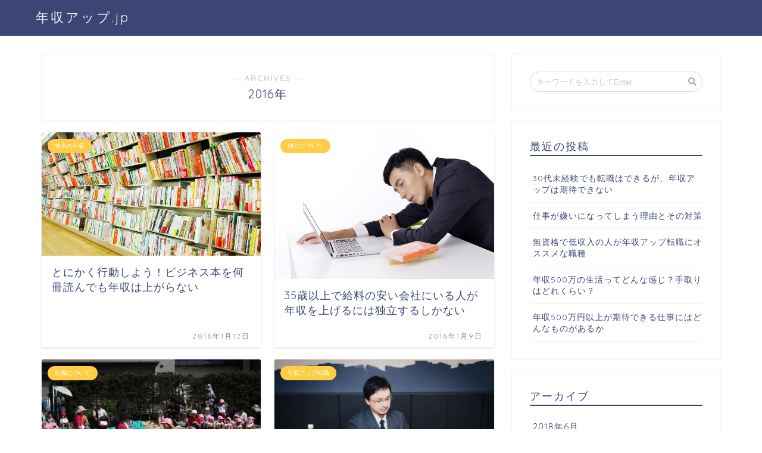

--- FILE ---
content_type: text/html; charset=UTF-8
request_url: https://xn--cck6cuc910roel.jp/2016/page/3/
body_size: 8987
content:
<!DOCTYPE html>
<html lang="ja">
<head prefix="og: http://ogp.me/ns# fb: http://ogp.me/ns/fb# article: http://ogp.me/ns/article#">
<meta charset="utf-8">
<meta http-equiv="X-UA-Compatible" content="IE=edge">
<meta name="viewport" content="width=device-width, initial-scale=1">
<!-- ここからOGP -->
<meta property="og:type" content="blog">
<meta property="og:description" content="">
<meta property="og:title" content="年収アップ.jp｜将来のために少しでも年収を増やしたい人のために">
<meta property="og:url" content="https://xn--cck6cuc910roel.jp">
<meta property="og:image" content="https://xn--cck6cuc910roel.jp/wp-content/uploads/2016/01/3dc8bdeb66995e3dd26cfda5367e5934_s.jpg">
<meta property="og:site_name" content="年収アップ.jp">
<meta property="fb:admins" content="">
<meta name="twitter:card" content="summary">
<!-- ここまでOGP --> 
<title>2016年の記事一覧｜年収アップ.jp</title>
<link rel="shortcut icon" href="https://xn--cck6cuc910roel.jp/wp-content/themes/jin/favicon.ico">
<link rel='dns-prefetch' href='//ajax.googleapis.com' />
<link rel='dns-prefetch' href='//cdnjs.cloudflare.com' />
<link rel='dns-prefetch' href='//use.fontawesome.com' />
<link rel='dns-prefetch' href='//s.w.org' />
<link rel="alternate" type="application/rss+xml" title="年収アップ.jp &raquo; フィード" href="https://xn--cck6cuc910roel.jp/feed/" />
<link rel="alternate" type="application/rss+xml" title="年収アップ.jp &raquo; コメントフィード" href="https://xn--cck6cuc910roel.jp/comments/feed/" />
		<script type="text/javascript">
			window._wpemojiSettings = {"baseUrl":"https:\/\/s.w.org\/images\/core\/emoji\/12.0.0-1\/72x72\/","ext":".png","svgUrl":"https:\/\/s.w.org\/images\/core\/emoji\/12.0.0-1\/svg\/","svgExt":".svg","source":{"concatemoji":"https:\/\/xn--cck6cuc910roel.jp\/wp-includes\/js\/wp-emoji-release.min.js?ver=5.3.20"}};
			!function(e,a,t){var n,r,o,i=a.createElement("canvas"),p=i.getContext&&i.getContext("2d");function s(e,t){var a=String.fromCharCode;p.clearRect(0,0,i.width,i.height),p.fillText(a.apply(this,e),0,0);e=i.toDataURL();return p.clearRect(0,0,i.width,i.height),p.fillText(a.apply(this,t),0,0),e===i.toDataURL()}function c(e){var t=a.createElement("script");t.src=e,t.defer=t.type="text/javascript",a.getElementsByTagName("head")[0].appendChild(t)}for(o=Array("flag","emoji"),t.supports={everything:!0,everythingExceptFlag:!0},r=0;r<o.length;r++)t.supports[o[r]]=function(e){if(!p||!p.fillText)return!1;switch(p.textBaseline="top",p.font="600 32px Arial",e){case"flag":return s([127987,65039,8205,9895,65039],[127987,65039,8203,9895,65039])?!1:!s([55356,56826,55356,56819],[55356,56826,8203,55356,56819])&&!s([55356,57332,56128,56423,56128,56418,56128,56421,56128,56430,56128,56423,56128,56447],[55356,57332,8203,56128,56423,8203,56128,56418,8203,56128,56421,8203,56128,56430,8203,56128,56423,8203,56128,56447]);case"emoji":return!s([55357,56424,55356,57342,8205,55358,56605,8205,55357,56424,55356,57340],[55357,56424,55356,57342,8203,55358,56605,8203,55357,56424,55356,57340])}return!1}(o[r]),t.supports.everything=t.supports.everything&&t.supports[o[r]],"flag"!==o[r]&&(t.supports.everythingExceptFlag=t.supports.everythingExceptFlag&&t.supports[o[r]]);t.supports.everythingExceptFlag=t.supports.everythingExceptFlag&&!t.supports.flag,t.DOMReady=!1,t.readyCallback=function(){t.DOMReady=!0},t.supports.everything||(n=function(){t.readyCallback()},a.addEventListener?(a.addEventListener("DOMContentLoaded",n,!1),e.addEventListener("load",n,!1)):(e.attachEvent("onload",n),a.attachEvent("onreadystatechange",function(){"complete"===a.readyState&&t.readyCallback()})),(n=t.source||{}).concatemoji?c(n.concatemoji):n.wpemoji&&n.twemoji&&(c(n.twemoji),c(n.wpemoji)))}(window,document,window._wpemojiSettings);
		</script>
		<style type="text/css">
img.wp-smiley,
img.emoji {
	display: inline !important;
	border: none !important;
	box-shadow: none !important;
	height: 1em !important;
	width: 1em !important;
	margin: 0 .07em !important;
	vertical-align: -0.1em !important;
	background: none !important;
	padding: 0 !important;
}
</style>
	<link rel='stylesheet' id='wp-block-library-css'  href='https://xn--cck6cuc910roel.jp/wp-includes/css/dist/block-library/style.min.css?ver=5.3.20' type='text/css' media='all' />
<link rel='stylesheet' id='theme-style-css'  href='https://xn--cck6cuc910roel.jp/wp-content/themes/jin/style.css?ver=5.3.20' type='text/css' media='all' />
<link rel='stylesheet' id='fontawesome-style-css'  href='https://use.fontawesome.com/releases/v5.0.1/css/all.css?ver=5.3.20' type='text/css' media='all' />
<link rel='stylesheet' id='swiper-style-css'  href='https://cdnjs.cloudflare.com/ajax/libs/Swiper/4.0.7/css/swiper.min.css?ver=5.3.20' type='text/css' media='all' />
<link rel='stylesheet' id='tablepress-default-css'  href='https://xn--cck6cuc910roel.jp/wp-content/tablepress-combined.min.css?ver=16' type='text/css' media='all' />
<script>if (document.location.protocol != "https:") {document.location = document.URL.replace(/^http:/i, "https:");}</script><link rel='https://api.w.org/' href='https://xn--cck6cuc910roel.jp/wp-json/' />
	<style type="text/css">
		#wrapper{
						background-color: #fff;
						background-image: url();
		}
		.related-entry-headline-text span:before,
		#comment-title span:before,
		#reply-title span:before{
			background-color: #3b4675;
			border-color: #3b4675!important;
		}
		footer,
		#breadcrumb:after,
		#page-top a{	
			background-color: #3b4675;
		}
		.footer-inner a,
		#copyright,
		#copyright-center{
			border-color: #fff!important;
			color: #fff!important;
		}
		#footer-widget-area
		{
			border-color: #fff!important;
		}
		.page-top-footer a{
			color: #3b4675!important;
		}
				#breadcrumb ul li,
		#breadcrumb ul li a{
			color: #3b4675!important;
		}
		
		body,
		a,
		a:link,
		a:visited{
			color: #3b4675;
		}
		a:hover{
			color: #008db7;
		}
				.widget_nav_menu ul > li > a:before,
		.widget_categories ul > li > a:before,
		.widget_archive form:after,
		.widget_categories form:after,
		.widget_nav_menu ul > li > ul.sub-menu > li > a:before,
		.widget_categories ul > li > .children > li > a:before,
		.widget_nav_menu ul > li > ul.sub-menu > li > ul.sub-menu li > a:before,
		.widget_categories ul > li > .children > li > .children li > a:before{
			color: #3b4675;
		}
		footer .footer-widget,
		footer .footer-widget a,
		footer .footer-widget ul li,
		.footer-widget.widget_nav_menu ul > li > a:before,
		.footer-widget.widget_categories ul > li > a:before{
			color: #fff!important;
			border-color: #fff!important;
		}
		footer .footer-widget .widgettitle{
			color: #fff!important;
			border-color: #ffcd44!important;
		}
		footer .widget_nav_menu ul .children .children li a:before,
		footer .widget_categories ul .children .children li a:before{
			background-color: #fff!important;
		}
		#drawernav a:hover,
		.post-list-title,
		#prev-next p,
		#toc_container .toc_list li a{
			color: #3b4675!important;
		}
		#header-box{
			background-color: #3b4675;
		}
		.pickup-contents:before{
			background-color: #3b4675!important;
		}
		.main-image-text{
			color: #555;
		}
		.main-image-text-sub{
			color: #555;
		}
		
						#site-info{
			padding-top: 15px!important;
			padding-bottom: 15px!important;
		}
				
		#site-info span a{
			color: #f4f4f4!important;
		}
		
				#headmenu .headsns .line a svg{
			fill: #f4f4f4!important;
		}
		#headmenu .headsns a,
		#headmenu{
			color: #f4f4f4!important;
			border-color:#f4f4f4!important;
		}
						.profile-follow .line-sns a svg{
			fill: #3b4675!important;
		}
		.profile-follow .line-sns a:hover svg{
			fill: #ffcd44!important;
		}
		.profile-follow a{
			color: #3b4675!important;
			border-color:#3b4675!important;
		}
		.profile-follow a:hover,
		#headmenu .headsns a:hover{
			color:#ffcd44!important;
			border-color:#ffcd44!important;
		}
				.search-box:hover{
			color:#ffcd44!important;
			border-color:#ffcd44!important;
		}
				#header #headmenu .headsns .line a:hover svg{
			fill:#ffcd44!important;
		}
		.cps-icon-bar,
		#navtoggle:checked + .sp-menu-open .cps-icon-bar{
			background-color: #f4f4f4;
		}
		#nav-container{
			background-color: #fff;
		}
		#drawernav ul.menu-box > li > a,
		#drawernav2 ul.menu-box > li > a,
		#drawernav3 ul.menu-box > li > a,
		#drawernav4 ul.menu-box > li > a,
		#drawernav5 ul.menu-box > li > a,
		#drawernav ul.menu-box > li.menu-item-has-children:after,
		#drawernav2 ul.menu-box > li.menu-item-has-children:after,
		#drawernav3 ul.menu-box > li.menu-item-has-children:after,
		#drawernav4 ul.menu-box > li.menu-item-has-children:after,
		#drawernav5 ul.menu-box > li.menu-item-has-children:after{
			color: #f4f4f4!important;
		}
		#drawernav ul.menu-box li a,
		#drawernav2 ul.menu-box li a,
		#drawernav3 ul.menu-box li a,
		#drawernav4 ul.menu-box li a,
		#drawernav5 ul.menu-box li a{
			font-size: 14px!important;
		}
		#drawernav3 ul.menu-box > li{
			color: #3b4675!important;
		}
		#drawernav4 .menu-box > .menu-item > a:after,
		#drawernav3 .menu-box > .menu-item > a:after,
		#drawernav .menu-box > .menu-item > a:after{
			background-color: #f4f4f4!important;
		}
		#drawernav2 .menu-box > .menu-item:hover,
		#drawernav5 .menu-box > .menu-item:hover{
			border-top-color: #3b4675!important;
		}
				.cps-info-bar a{
			background-color: #ffcd44!important;
		}
				@media (min-width: 768px) {
			.post-list-mag .post-list-item:not(:nth-child(2n)){
				margin-right: 2.6%;
			}
		}
				@media (min-width: 768px) {
			#tab-1:checked ~ .tabBtn-mag li [for="tab-1"]:after,
			#tab-2:checked ~ .tabBtn-mag li [for="tab-2"]:after,
			#tab-3:checked ~ .tabBtn-mag li [for="tab-3"]:after,
			#tab-4:checked ~ .tabBtn-mag li [for="tab-4"]:after{
				border-top-color: #3b4675!important;
			}
			.tabBtn-mag label{
				border-bottom-color: #3b4675!important;
			}
		}
		#tab-1:checked ~ .tabBtn-mag li [for="tab-1"],
		#tab-2:checked ~ .tabBtn-mag li [for="tab-2"],
		#tab-3:checked ~ .tabBtn-mag li [for="tab-3"],
		#tab-4:checked ~ .tabBtn-mag li [for="tab-4"],
		#prev-next a.next:after,
		#prev-next a.prev:after{
			
			background-color: #3b4675!important;
		}
		
		.swiper-slide .post-list-cat,
		.post-list-mag .post-list-cat,
		.post-list-mag3col .post-list-cat,
		.swiper-pagination-bullet-active,
		.pickup-cat,
		.post-list .post-list-cat,
		.more-cat-button a:hover span:before,
		#breadcrumb .bcHome a:hover span:before,
		.popular-item:nth-child(1) .pop-num,
		.popular-item:nth-child(2) .pop-num,
		.popular-item:nth-child(3) .pop-num{
			background-color: #ffcd44!important;
		}
		.sidebar-btn a,
		.profile-sns-menu{
			background-color: #ffcd44!important;
		}
		.sp-sns-menu a,
		.pickup-contents-box a:hover .pickup-title{
			border-color: #3b4675!important;
			color: #3b4675!important;
		}
				.pro-line svg{
			fill: #3b4675!important;
		}
		.cps-post-cat a,
		.meta-cat,
		.popular-cat{
			background-color: #ffcd44!important;
			border-color: #ffcd44!important;
		}
		.tagicon,
		.tag-box a,
		#toc_container .toc_list > li,
		#toc_container .toc_title{
			color: #3b4675!important;
		}
		.tag-box a,
		#toc_container:before{
			border-color: #3b4675!important;
		}
		.cps-post-cat a:hover{
			color: #008db7!important;
		}
		.pagination li:not([class*="current"]) a:hover,
		.widget_tag_cloud a:hover{
			background-color: #3b4675!important;
		}
		.nextpage a:hover span {
			color: #3b4675!important;
			border-color: #3b4675!important;
		}
		.cta-content:before{
			background-color: #6FBFCA!important;
		}
		.cta-text,
		.info-title{
			color: #fff!important;
		}
		#footer-widget-area.footer_style1 .widgettitle{
			border-color: #ffcd44!important;
		}
		.sidebar_style1 .widgettitle,
		.sidebar_style5 .widgettitle{
			border-color: #3b4675!important;
		}
		.sidebar_style2 .widgettitle,
		.sidebar_style4 .widgettitle,
		.sidebar_style6 .widgettitle{
			background-color: #3b4675!important;
		}
		
		.tn-logo-size{
			font-size: 160%!important;
		}
		.tn-logo-size img{
			width: 160%!important;
		}
		.sp-logo-size{
			font-size: 100%!important;
		}
		.sp-logo-size img{
			width: 100%!important;
		}
				.cps-post-main ul > li:before,
		.cps-post-main ol > li:before{
			background-color: #ffcd44!important;
		}
		.profile-card .profile-title{
			background-color: #3b4675!important;
		}
		.profile-card{
			border-color: #3b4675!important;
		}
		.cps-post-main a{
			color:#008db7;
		}
		.cps-post-main .marker{
			background: -webkit-linear-gradient( transparent 60%, #ffcedb 0% ) ;
			background: linear-gradient( transparent 60%, #ffcedb 0% ) ;
		}
		.cps-post-main .marker2{
			background: -webkit-linear-gradient( transparent 60%, #a9eaf2 0% ) ;
			background: linear-gradient( transparent 60%, #a9eaf2 0% ) ;
		}
		
		
		.simple-box1{
			border-color:#ef9b9b!important;
		}
		.simple-box2{
			border-color:#f2bf7d!important;
		}
		.simple-box3{
			border-color:#b5e28a!important;
		}
		.simple-box4{
			border-color:#7badd8!important;
		}
		.simple-box4:before{
			background-color: #7badd8;
		}
		.simple-box5{
			border-color:#e896c7!important;
		}
		.simple-box5:before{
			background-color: #e896c7;
		}
		.simple-box6{
			background-color:#fffdef!important;
		}
		.simple-box7{
			border-color:#def1f9!important;
		}
		.simple-box7:before{
			background-color:#def1f9!important;
		}
		.simple-box8{
			border-color:#96ddc1!important;
		}
		.simple-box8:before{
			background-color:#96ddc1!important;
		}
		.simple-box9:before{
			background-color:#e1c0e8!important;
		}
		.simple-box9:after{
			border-color:#e1c0e8 #e1c0e8 #fff #fff!important;
		}
		
		.kaisetsu-box1:before,
		.kaisetsu-box1-title{
			background-color:#ffb49e!important;
		}
		.kaisetsu-box2{
			border-color:#89c2f4!important;
		}
		.kaisetsu-box2-title{
			background-color:#89c2f4!important;
		}
		.kaisetsu-box4{
			border-color:#ea91a9!important;
		}
		.kaisetsu-box4-title{
			background-color:#ea91a9!important;
		}
		.kaisetsu-box5:before{
			background-color:#57b3ba!important;
		}
		.kaisetsu-box5-title{
			background-color:#57b3ba!important;
		}
		
		.concept-box1{
			border-color:#85db8f!important;
		}
		.concept-box1:after{
			background-color:#85db8f!important;
		}
		.concept-box1:before{
			content:"ポイント"!important;
			color:#85db8f!important;
		}
		.concept-box2{
			border-color:#f7cf6a!important;
		}
		.concept-box2:after{
			background-color:#f7cf6a!important;
		}
		.concept-box2:before{
			content:"注意点"!important;
			color:#f7cf6a!important;
		}
		.concept-box3{
			border-color:#86cee8!important;
		}
		.concept-box3:after{
			background-color:#86cee8!important;
		}
		.concept-box3:before{
			content:"良い例"!important;
			color:#86cee8!important;
		}
		.concept-box4{
			border-color:#ed8989!important;
		}
		.concept-box4:after{
			background-color:#ed8989!important;
		}
		.concept-box4:before{
			content:"悪い例"!important;
			color:#ed8989!important;
		}
		.concept-box5{
			border-color:#9e9e9e!important;
		}
		.concept-box5:after{
			background-color:#9e9e9e!important;
		}
		.concept-box5:before{
			content:"参考"!important;
			color:#9e9e9e!important;
		}
		.concept-box6{
			border-color:#8eaced!important;
		}
		.concept-box6:after{
			background-color:#8eaced!important;
		}
		.concept-box6:before{
			content:"メモ"!important;
			color:#8eaced!important;
		}
		
		.innerlink-box1,
		.blog-card{
			border-color:#73bc9b!important;
		}
		.innerlink-box1-title{
			background-color:#73bc9b!important;
			border-color:#73bc9b!important;
		}
		.innerlink-box1:before,
		.blog-card-hl-box{
			background-color:#73bc9b!important;
		}
		
		.color-button01 a,
		.color-button01 a:hover,
		.color-button01:before{
			background-color: #008db7!important;
		}
		.top-image-btn-color a,
		.top-image-btn-color a:hover,
		.top-image-btn-color:before{
			background-color: #ffcd44!important;
		}
		.color-button02 a,
		.color-button02 a:hover,
		.color-button02:before{
			background-color: #d9333f!important;
		}
		
		.color-button01-big a,
		.color-button01-big a:hover,
		.color-button01-big:before{
			background-color: #3296d1!important;
		}
		.color-button01-big a,
		.color-button01-big:before{
			border-radius: 5px!important;
		}
		.color-button01-big a{
			padding-top: 20px!important;
			padding-bottom: 20px!important;
		}
		
		.color-button02-big a,
		.color-button02-big a:hover,
		.color-button02-big:before{
			background-color: #83d159!important;
		}
		.color-button02-big a,
		.color-button02-big:before{
			border-radius: 5px!important;
		}
		.color-button02-big a{
			padding-top: 20px!important;
			padding-bottom: 20px!important;
		}
				.color-button01-big{
			width: 75%!important;
		}
		.color-button02-big{
			width: 75%!important;
		}
				
		
					.top-image-btn-color:before,
			.color-button01:before,
			.color-button02:before,
			.color-button01-big:before,
			.color-button02-big:before{
				bottom: -1px;
				left: -1px;
				width: 100%;
				height: 100%;
				border-radius: 6px;
				box-shadow: 0px 1px 5px 0px rgba(0, 0, 0, 0.25);
				-webkit-transition: all .4s;
				transition: all .4s;
			}
			.top-image-btn-color a:hover,
			.color-button01 a:hover,
			.color-button02 a:hover,
			.color-button01-big a:hover,
			.color-button02-big a:hover{
				-webkit-transform: translateY(2px);
				transform: translateY(2px);
				-webkit-filter: brightness(0.95);
				 filter: brightness(0.95);
			}
			.top-image-btn-color:hover:before,
			.color-button01:hover:before,
			.color-button02:hover:before,
			.color-button01-big:hover:before,
			.color-button02-big:hover:before{
				-webkit-transform: translateY(2px);
				transform: translateY(2px);
				box-shadow: none!important;
			}
				
		.h2-style01 h2,
		.h2-style02 h2:before,
		.h2-style03 h2,
		.h2-style04 h2:before,
		.h2-style05 h2,
		.h2-style07 h2:before,
		.h2-style07 h2:after,
		.h3-style03 h3:before,
		.h3-style02 h3:before,
		.h3-style05 h3:before,
		.h3-style07 h3:before,
		.h2-style08 h2:after,
		.h2-style10 h2:before,
		.h2-style10 h2:after,
		.h3-style02 h3:after,
		.h4-style02 h4:before{
			background-color: #3b4675!important;
		}
		.h3-style01 h3,
		.h3-style04 h3,
		.h3-style05 h3,
		.h3-style06 h3,
		.h4-style01 h4,
		.h2-style02 h2,
		.h2-style08 h2,
		.h2-style08 h2:before,
		.h2-style09 h2,
		.h4-style03 h4{
			border-color: #3b4675!important;
		}
		.h2-style05 h2:before{
			border-top-color: #3b4675!important;
		}
		.h2-style06 h2:before,
		.sidebar_style3 .widgettitle:after{
			background-image: linear-gradient(
				-45deg,
				transparent 25%,
				#3b4675 25%,
				#3b4675 50%,
				transparent 50%,
				transparent 75%,
				#3b4675 75%,
				#3b4675			);
		}
				
		@media all and (-ms-high-contrast:none){
			*::-ms-backdrop, .color-button01:before,
			.color-button02:before,
			.color-button01-big:before,
			.color-button02-big:before{
				background-color: #595857!important;
			}
		}
		
	</style>
<link rel="prev" href="https://xn--cck6cuc910roel.jp/2016/page/2/" />
    
<!-- Global site tag (gtag.js) - Google Analytics -->
<script async src="https://www.googletagmanager.com/gtag/js?id=UA-73010259-1"></script>
<script>
  window.dataLayer = window.dataLayer || [];
  function gtag(){dataLayer.push(arguments);}
  gtag('js', new Date());

  gtag('config', 'UA-73010259-1');
</script>
</head>
<body data-rsssl=1 class="archive date paged paged-3 date-paged-3" id="nofont-style">
<div id="wrapper">

		
	
	<!--ヘッダー-->
	
			<div id="header-box" class="tn_on header-box animate">
	<div id="header" class="header-type1 header animate">
		
		<div id="site-info" class="ef">
												<span class="tn-logo-size"><a href='https://xn--cck6cuc910roel.jp/' title='年収アップ.jp' rel='home'>年収アップ.jp</a></span>
									</div>

		
	
			</div>
	
		
</div>


<div id="scroll-content" class="animate">

				
	<!--ヘッダー-->

	<div class="clearfix"></div>

						
	<div id="contents">
		
		<!--メインコンテンツ-->
		<main id="main-contents" class="main-contents article_style1 animate" itemscope itemtype="https://schema.org/Blog">
			<section class="cps-post-box hentry">
				<header class="archive-post-header">
											<span class="archive-title-sub ef">― ARCHIVES ―</span>
						<h1 class="archive-title entry-title" itemprop="headline">2016年</h1>
									</header>
			</section>

			<section class="entry-content archive-box">
				<div class="toppost-list-box-simple">

	<div class="post-list-mag">
				<article class="post-list-item" itemscope itemtype="https://schema.org/BlogPosting">
	<a class="post-list-link" rel="bookmark" href="https://xn--cck6cuc910roel.jp/biz-book/" itemprop='mainEntityOfPage'>
		<div class="post-list-inner">
			<div class="post-list-thumb" itemprop="image" itemscope itemtype="https://schema.org/ImageObject">
									<img src="https://xn--cck6cuc910roel.jp/wp-content/uploads/2016/01/f442d3b0ba647c1c422fc0ea5da238c8_s.jpg" class="attachment-small_size size-small_size wp-post-image" alt="" srcset="https://xn--cck6cuc910roel.jp/wp-content/uploads/2016/01/f442d3b0ba647c1c422fc0ea5da238c8_s.jpg 640w, https://xn--cck6cuc910roel.jp/wp-content/uploads/2016/01/f442d3b0ba647c1c422fc0ea5da238c8_s-300x169.jpg 300w" sizes="(max-width: 640px) 100vw, 640px" />					<meta itemprop="url" content="https://xn--cck6cuc910roel.jp/wp-content/uploads/2016/01/f442d3b0ba647c1c422fc0ea5da238c8_s.jpg">
					<meta itemprop="width" content="480">
					<meta itemprop="height" content="270">
							</div>
			<div class="post-list-meta vcard">
								<span class="post-list-cat category-%e5%b0%86%e6%9d%a5%e3%81%ae%e5%b9%b4%e5%8f%8e" style="background-color:!important;" itemprop="keywords">将来の年収</span>
				
				<h2 class="post-list-title entry-title" itemprop="headline">とにかく行動しよう！ビジネス本を何冊読んでも年収は上がらない</h2>

									<span class="post-list-date date updated ef" itemprop="datePublished dateModified" datetime="2016-01-12" content="2016-01-12">2016年1月12日</span>
				
				<span class="writer fn" itemprop="author" itemscope itemtype="http://schema.org/Person"><span itemprop="name">年収アップ.jp編集部</span></span>

				<div class="post-list-publisher" itemprop="publisher" itemscope itemtype="https://schema.org/Organization">
					<span itemprop="logo" itemscope itemtype="https://schema.org/ImageObject">
					   <span itemprop="url" content="">
						  <img src="">
					   </span>
					</span>
					<span itemprop="name">年収アップ.jp</span>
				</div>
			</div>
		</div>
	</a>
</article>				<article class="post-list-item" itemscope itemtype="https://schema.org/BlogPosting">
	<a class="post-list-link" rel="bookmark" href="https://xn--cck6cuc910roel.jp/35sai-tensyoku/" itemprop='mainEntityOfPage'>
		<div class="post-list-inner">
			<div class="post-list-thumb" itemprop="image" itemscope itemtype="https://schema.org/ImageObject">
									<img src="https://xn--cck6cuc910roel.jp/wp-content/uploads/2016/01/eec70b5fbd3df3e731cf9497e698f703_s.jpg" class="attachment-small_size size-small_size wp-post-image" alt="" srcset="https://xn--cck6cuc910roel.jp/wp-content/uploads/2016/01/eec70b5fbd3df3e731cf9497e698f703_s.jpg 640w, https://xn--cck6cuc910roel.jp/wp-content/uploads/2016/01/eec70b5fbd3df3e731cf9497e698f703_s-300x200.jpg 300w" sizes="(max-width: 540px) 100vw, 540px" />					<meta itemprop="url" content="https://xn--cck6cuc910roel.jp/wp-content/uploads/2016/01/eec70b5fbd3df3e731cf9497e698f703_s.jpg">
					<meta itemprop="width" content="480">
					<meta itemprop="height" content="270">
							</div>
			<div class="post-list-meta vcard">
								<span class="post-list-cat category-%e7%8b%ac%e7%ab%8b%e3%81%ab%e3%81%a4%e3%81%84%e3%81%a6" style="background-color:!important;" itemprop="keywords">独立について</span>
				
				<h2 class="post-list-title entry-title" itemprop="headline">35歳以上で給料の安い会社にいる人が年収を上げるには独立するしかない</h2>

									<span class="post-list-date date updated ef" itemprop="datePublished dateModified" datetime="2016-01-09" content="2016-01-09">2016年1月9日</span>
				
				<span class="writer fn" itemprop="author" itemscope itemtype="http://schema.org/Person"><span itemprop="name">年収アップ.jp編集部</span></span>

				<div class="post-list-publisher" itemprop="publisher" itemscope itemtype="https://schema.org/Organization">
					<span itemprop="logo" itemscope itemtype="https://schema.org/ImageObject">
					   <span itemprop="url" content="">
						  <img src="">
					   </span>
					</span>
					<span itemprop="name">年収アップ.jp</span>
				</div>
			</div>
		</div>
	</a>
</article>				<article class="post-list-item" itemscope itemtype="https://schema.org/BlogPosting">
	<a class="post-list-link" rel="bookmark" href="https://xn--cck6cuc910roel.jp/hoikushi/" itemprop='mainEntityOfPage'>
		<div class="post-list-inner">
			<div class="post-list-thumb" itemprop="image" itemscope itemtype="https://schema.org/ImageObject">
									<img src="https://xn--cck6cuc910roel.jp/wp-content/uploads/2016/01/f2c144e0a22c37da3836bbbb8fd55bca_s.jpg" class="attachment-small_size size-small_size wp-post-image" alt="" srcset="https://xn--cck6cuc910roel.jp/wp-content/uploads/2016/01/f2c144e0a22c37da3836bbbb8fd55bca_s.jpg 640w, https://xn--cck6cuc910roel.jp/wp-content/uploads/2016/01/f2c144e0a22c37da3836bbbb8fd55bca_s-300x225.jpg 300w" sizes="(max-width: 480px) 100vw, 480px" />					<meta itemprop="url" content="https://xn--cck6cuc910roel.jp/wp-content/uploads/2016/01/f2c144e0a22c37da3836bbbb8fd55bca_s.jpg">
					<meta itemprop="width" content="480">
					<meta itemprop="height" content="270">
							</div>
			<div class="post-list-meta vcard">
								<span class="post-list-cat category-%e8%bb%a2%e8%81%b7%e3%81%ab%e3%81%a4%e3%81%84%e3%81%a6" style="background-color:!important;" itemprop="keywords">転職について</span>
				
				<h2 class="post-list-title entry-title" itemprop="headline">給料が安い保育士はどうやって年収を上げていくか。</h2>

									<span class="post-list-date date updated ef" itemprop="datePublished dateModified" datetime="2016-01-07" content="2016-01-07">2016年1月7日</span>
				
				<span class="writer fn" itemprop="author" itemscope itemtype="http://schema.org/Person"><span itemprop="name">年収アップ.jp編集部</span></span>

				<div class="post-list-publisher" itemprop="publisher" itemscope itemtype="https://schema.org/Organization">
					<span itemprop="logo" itemscope itemtype="https://schema.org/ImageObject">
					   <span itemprop="url" content="">
						  <img src="">
					   </span>
					</span>
					<span itemprop="name">年収アップ.jp</span>
				</div>
			</div>
		</div>
	</a>
</article>				<article class="post-list-item" itemscope itemtype="https://schema.org/BlogPosting">
	<a class="post-list-link" rel="bookmark" href="https://xn--cck6cuc910roel.jp/nensyu-hikui/" itemprop='mainEntityOfPage'>
		<div class="post-list-inner">
			<div class="post-list-thumb" itemprop="image" itemscope itemtype="https://schema.org/ImageObject">
									<img src="https://xn--cck6cuc910roel.jp/wp-content/uploads/2016/01/shared-img-thumb-Green8_gomicap20141123131400_TP_V.jpg" class="attachment-small_size size-small_size wp-post-image" alt="" srcset="https://xn--cck6cuc910roel.jp/wp-content/uploads/2016/01/shared-img-thumb-Green8_gomicap20141123131400_TP_V.jpg 1500w, https://xn--cck6cuc910roel.jp/wp-content/uploads/2016/01/shared-img-thumb-Green8_gomicap20141123131400_TP_V-300x191.jpg 300w, https://xn--cck6cuc910roel.jp/wp-content/uploads/2016/01/shared-img-thumb-Green8_gomicap20141123131400_TP_V-768x488.jpg 768w, https://xn--cck6cuc910roel.jp/wp-content/uploads/2016/01/shared-img-thumb-Green8_gomicap20141123131400_TP_V-1024x651.jpg 1024w" sizes="(max-width: 567px) 100vw, 567px" />					<meta itemprop="url" content="https://xn--cck6cuc910roel.jp/wp-content/uploads/2016/01/shared-img-thumb-Green8_gomicap20141123131400_TP_V.jpg">
					<meta itemprop="width" content="480">
					<meta itemprop="height" content="270">
							</div>
			<div class="post-list-meta vcard">
								<span class="post-list-cat category-%e5%b9%b4%e5%8f%8e%e3%82%a2%e3%83%83%e3%83%97%e8%bb%a2%e8%81%b7" style="background-color:!important;" itemprop="keywords">年収アップ転職</span>
				
				<h2 class="post-list-title entry-title" itemprop="headline">年収が頭打ちに…給料が低い会社に入社してしまったあなたはどうするべきか</h2>

									<span class="post-list-date date updated ef" itemprop="datePublished dateModified" datetime="2016-01-05" content="2016-01-05">2016年1月5日</span>
				
				<span class="writer fn" itemprop="author" itemscope itemtype="http://schema.org/Person"><span itemprop="name">年収アップ.jp編集部</span></span>

				<div class="post-list-publisher" itemprop="publisher" itemscope itemtype="https://schema.org/Organization">
					<span itemprop="logo" itemscope itemtype="https://schema.org/ImageObject">
					   <span itemprop="url" content="">
						  <img src="">
					   </span>
					</span>
					<span itemprop="name">年収アップ.jp</span>
				</div>
			</div>
		</div>
	</a>
</article>				<article class="post-list-item" itemscope itemtype="https://schema.org/BlogPosting">
	<a class="post-list-link" rel="bookmark" href="https://xn--cck6cuc910roel.jp/tensyokusinai/" itemprop='mainEntityOfPage'>
		<div class="post-list-inner">
			<div class="post-list-thumb" itemprop="image" itemscope itemtype="https://schema.org/ImageObject">
									<img src="https://xn--cck6cuc910roel.jp/wp-content/uploads/2016/01/ee5b800731a2c050e81755578b9bf570_s.jpg" class="attachment-small_size size-small_size wp-post-image" alt="" srcset="https://xn--cck6cuc910roel.jp/wp-content/uploads/2016/01/ee5b800731a2c050e81755578b9bf570_s.jpg 640w, https://xn--cck6cuc910roel.jp/wp-content/uploads/2016/01/ee5b800731a2c050e81755578b9bf570_s-300x225.jpg 300w" sizes="(max-width: 480px) 100vw, 480px" />					<meta itemprop="url" content="https://xn--cck6cuc910roel.jp/wp-content/uploads/2016/01/ee5b800731a2c050e81755578b9bf570_s.jpg">
					<meta itemprop="width" content="480">
					<meta itemprop="height" content="270">
							</div>
			<div class="post-list-meta vcard">
								<span class="post-list-cat category-%e6%98%87%e7%b5%a6%e3%81%ab%e3%81%a4%e3%81%84%e3%81%a6" style="background-color:!important;" itemprop="keywords">昇給について</span>
				
				<h2 class="post-list-title entry-title" itemprop="headline">大企業、優良企業なら働き続けることが年収アップの近道ではあるが･･･</h2>

									<span class="post-list-date date updated ef" itemprop="datePublished dateModified" datetime="2016-01-04" content="2016-01-04">2016年1月4日</span>
				
				<span class="writer fn" itemprop="author" itemscope itemtype="http://schema.org/Person"><span itemprop="name">年収アップ.jp編集部</span></span>

				<div class="post-list-publisher" itemprop="publisher" itemscope itemtype="https://schema.org/Organization">
					<span itemprop="logo" itemscope itemtype="https://schema.org/ImageObject">
					   <span itemprop="url" content="">
						  <img src="">
					   </span>
					</span>
					<span itemprop="name">年収アップ.jp</span>
				</div>
			</div>
		</div>
	</a>
</article>		
		<section class="pager-top">
			<ul class="pagination ef" role="menubar" aria-label="Pagination"><li><a href="https://xn--cck6cuc910roel.jp/2016/" class="inactive" ><span>1</span></a></li><li><a href="https://xn--cck6cuc910roel.jp/2016/page/2/" class="inactive" ><span>2</span></a></li><li class="current"><a><span>3</span></a></li></ul>		</section>
	</div>

</div>			</section>
			
											</main>

		<!--サイドバー-->
<div id="sidebar" class="sideber sidebar_style1 animate" role="complementary" itemscope itemtype="http://schema.org/WPSideBar">
		
	<div id="search-2" class="widget widget_search"><form class="search-box" role="search" method="get" id="searchform" action="https://xn--cck6cuc910roel.jp/">
	<input type="search" placeholder="キーワードを入力してEnter" class="text search-text" value="" name="s" id="s">
	<input type="submit" id="searchsubmit" value="&#xf002;">
</form>
</div>		<div id="recent-posts-2" class="widget widget_recent_entries">		<div class="widgettitle ef">最近の投稿</div>		<ul>
											<li>
					<a href="https://xn--cck6cuc910roel.jp/inexperience/">30代未経験でも転職はできるが、年収アップは期待できない</a>
									</li>
											<li>
					<a href="https://xn--cck6cuc910roel.jp/hate/">仕事が嫌いになってしまう理由とその対策</a>
									</li>
											<li>
					<a href="https://xn--cck6cuc910roel.jp/tensyoku-syokusyu/">無資格で低収入の人が年収アップ転職にオススメな職種</a>
									</li>
											<li>
					<a href="https://xn--cck6cuc910roel.jp/life-5-millons/">年収500万の生活ってどんな感じ？手取りはどれくらい？</a>
									</li>
											<li>
					<a href="https://xn--cck6cuc910roel.jp/annual-income-5-milons/">年収500万円以上が期待できる仕事にはどんなものがあるか</a>
									</li>
					</ul>
		</div><div id="archives-2" class="widget widget_archive"><div class="widgettitle ef">アーカイブ</div>		<ul>
				<li><a href='https://xn--cck6cuc910roel.jp/2018/06/'>2018年6月</a></li>
	<li><a href='https://xn--cck6cuc910roel.jp/2018/03/'>2018年3月</a></li>
	<li><a href='https://xn--cck6cuc910roel.jp/2018/02/'>2018年2月</a></li>
	<li><a href='https://xn--cck6cuc910roel.jp/2018/01/'>2018年1月</a></li>
	<li><a href='https://xn--cck6cuc910roel.jp/2017/12/'>2017年12月</a></li>
	<li><a href='https://xn--cck6cuc910roel.jp/2017/10/'>2017年10月</a></li>
	<li><a href='https://xn--cck6cuc910roel.jp/2017/08/'>2017年8月</a></li>
	<li><a href='https://xn--cck6cuc910roel.jp/2017/07/'>2017年7月</a></li>
	<li><a href='https://xn--cck6cuc910roel.jp/2017/06/'>2017年6月</a></li>
	<li><a href='https://xn--cck6cuc910roel.jp/2017/05/'>2017年5月</a></li>
	<li><a href='https://xn--cck6cuc910roel.jp/2017/04/'>2017年4月</a></li>
	<li><a href='https://xn--cck6cuc910roel.jp/2017/03/'>2017年3月</a></li>
	<li><a href='https://xn--cck6cuc910roel.jp/2016/06/'>2016年6月</a></li>
	<li><a href='https://xn--cck6cuc910roel.jp/2016/03/'>2016年3月</a></li>
	<li><a href='https://xn--cck6cuc910roel.jp/2016/02/'>2016年2月</a></li>
	<li><a href='https://xn--cck6cuc910roel.jp/2016/01/'>2016年1月</a></li>
	<li><a href='https://xn--cck6cuc910roel.jp/2015/12/'>2015年12月</a></li>
	<li><a href='https://xn--cck6cuc910roel.jp/2015/11/'>2015年11月</a></li>
		</ul>
			</div><div id="categories-2" class="widget widget_categories"><div class="widgettitle ef">カテゴリー</div>		<ul>
				<li class="cat-item cat-item-18"><a href="https://xn--cck6cuc910roel.jp/category/%e4%bb%95%e4%ba%8b%e3%81%ae%e6%82%a9%e3%81%bf/">仕事の悩み</a>
</li>
	<li class="cat-item cat-item-9"><a href="https://xn--cck6cuc910roel.jp/category/%e5%89%af%e6%a5%ad%e3%81%ab%e3%81%a4%e3%81%84%e3%81%a6/">副業について</a>
</li>
	<li class="cat-item cat-item-17"><a href="https://xn--cck6cuc910roel.jp/category/%e5%8b%89%e5%bc%b7%e3%81%ab%e3%81%a4%e3%81%84%e3%81%a6/">勉強について</a>
</li>
	<li class="cat-item cat-item-6"><a href="https://xn--cck6cuc910roel.jp/category/%e5%96%b6%e6%a5%ad%e8%81%b7%e3%81%ab%e3%81%a4%e3%81%84%e3%81%a6/">営業職について</a>
</li>
	<li class="cat-item cat-item-4"><a href="https://xn--cck6cuc910roel.jp/category/%e5%b0%86%e6%9d%a5%e3%81%ae%e5%b9%b4%e5%8f%8e/">将来の年収</a>
</li>
	<li class="cat-item cat-item-15"><a href="https://xn--cck6cuc910roel.jp/category/%e4%bb%95%e4%ba%8b%e8%a1%93/">年収アップ仕事術</a>
</li>
	<li class="cat-item cat-item-5"><a href="https://xn--cck6cuc910roel.jp/category/%e5%b9%b4%e5%8f%8e%e3%82%a2%e3%83%83%e3%83%97%e8%bb%a2%e8%81%b7/">年収アップ転職</a>
</li>
	<li class="cat-item cat-item-2"><a href="https://xn--cck6cuc910roel.jp/category/%e6%98%87%e7%b5%a6%e3%81%ab%e3%81%a4%e3%81%84%e3%81%a6/">昇給について</a>
</li>
	<li class="cat-item cat-item-11"><a href="https://xn--cck6cuc910roel.jp/category/%e7%8b%ac%e7%ab%8b%e3%81%ab%e3%81%a4%e3%81%84%e3%81%a6/">独立について</a>
</li>
	<li class="cat-item cat-item-8"><a href="https://xn--cck6cuc910roel.jp/category/%e8%b3%87%e6%a0%bc%e3%81%ab%e3%81%a4%e3%81%84%e3%81%a6/">資格について</a>
</li>
	<li class="cat-item cat-item-3"><a href="https://xn--cck6cuc910roel.jp/category/%e8%bb%a2%e8%81%b7%e3%81%ab%e3%81%a4%e3%81%84%e3%81%a6/">転職について</a>
</li>
		</ul>
			</div>	
			</div>
	</div>
	<div class="clearfix"></div>
	<!--フッター-->
			<div id="breadcrumb" class=""><ul itemprop="breadcrumb"><div class="page-top-footer"><a class="totop"><i class="fas fa-chevron-up" aria-hidden="true"></i></a></div><li class="bcHome" itemscope itemtype="http://data-vocabulary.org/Breadcrumb"><a href="https://xn--cck6cuc910roel.jp/" itemprop="url"><i class="fas fa-home space-i" aria-hidden="true"></i><span itemprop="title">HOME</span></a></li><li><i class="fa fa-angle-right space" aria-hidden="true"></i></li><li>2016年</li></ul></div>			<footer role="contentinfo" itemscope itemtype="http://schema.org/WPFooter">
	
		<!--ここからフッターウィジェット-->
		
				
				
		
		<div class="clearfix"></div>
		
		<!--ここまでフッターウィジェット-->
	
					<div id="footer-box">
				<div class="footer-inner">
					<span id="privacy"><a href="https://xn--cck6cuc910roel.jp/privacy">プライバシーポリシー</a></span>
					<span id="law"><a href="https://xn--cck6cuc910roel.jp/law">免責事項</a></span>
					<span id="copyright" itemprop="copyrightHolder"><i class="far fa-copyright" aria-hidden="true"></i>&nbsp;2015–2026&nbsp;&nbsp;年収アップ.jp</span>
				</div>
			</div>
				<div class="clearfix"></div>
	</footer>
	
	
	
		
	</div><!--scroll-content-->
	
</div><!--wrapper-->

<script type='text/javascript' src='https://ajax.googleapis.com/ajax/libs/jquery/1.12.4/jquery.min.js?ver=5.3.20'></script>
<script type='text/javascript' src='https://xn--cck6cuc910roel.jp/wp-content/themes/jin/js/common.js?ver=5.3.20'></script>
<script type='text/javascript' src='https://cdnjs.cloudflare.com/ajax/libs/Swiper/4.0.7/js/swiper.min.js?ver=5.3.20'></script>
<script type='text/javascript' src='https://xn--cck6cuc910roel.jp/wp-includes/js/wp-embed.min.js?ver=5.3.20'></script>

<script>
	var mySwiper = new Swiper ('.swiper-container', {
		// Optional parameters
		loop: true,
		slidesPerView: 5,
		spaceBetween: 15,
		autoplay: {
			delay: 2700,
		},
		// If we need pagination
		pagination: {
			el: '.swiper-pagination',
		},

		// Navigation arrows
		navigation: {
			nextEl: '.swiper-button-next',
			prevEl: '.swiper-button-prev',
		},

		// And if we need scrollbar
		scrollbar: {
			el: '.swiper-scrollbar',
		},
		breakpoints: {
              1024: {
				slidesPerView: 4,
				spaceBetween: 15,
			},
              767: {
				slidesPerView: 2,
				spaceBetween: 10,
				centeredSlides : true,
				autoplay: {
					delay: 4200,
				},
			}
        }
	});
	
	var mySwiper2 = new Swiper ('.swiper-container2', {
	// Optional parameters
		loop: true,
		slidesPerView: 3,
		spaceBetween: 17,
		centeredSlides : true,
		autoplay: {
			delay: 4000,
		},

		// If we need pagination
		pagination: {
			el: '.swiper-pagination',
		},

		// Navigation arrows
		navigation: {
			nextEl: '.swiper-button-next',
			prevEl: '.swiper-button-prev',
		},

		// And if we need scrollbar
		scrollbar: {
			el: '.swiper-scrollbar',
		},

		breakpoints: {
			767: {
				slidesPerView: 2,
				spaceBetween: 10,
				centeredSlides : true,
				autoplay: {
					delay: 4200,
				},
			}
		}
	});

</script>
<div id="page-top">
	<a class="totop"><i class="fas fa-chevron-up"></i></a>
</div>

</body>
</html>

<script defer src="https://use.fontawesome.com/releases/v5.0.7/js/all.js"></script>
<link href="https://fonts.googleapis.com/css?family=Quicksand" rel="stylesheet">
